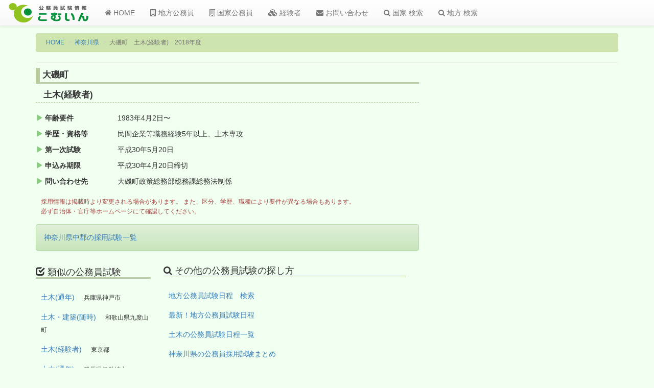

--- FILE ---
content_type: text/html; charset=utf-8
request_url: https://www.google.com/recaptcha/api2/aframe
body_size: 269
content:
<!DOCTYPE HTML><html><head><meta http-equiv="content-type" content="text/html; charset=UTF-8"></head><body><script nonce="P-Uy6X3ZhxjZgjWDuDn7Tw">/** Anti-fraud and anti-abuse applications only. See google.com/recaptcha */ try{var clients={'sodar':'https://pagead2.googlesyndication.com/pagead/sodar?'};window.addEventListener("message",function(a){try{if(a.source===window.parent){var b=JSON.parse(a.data);var c=clients[b['id']];if(c){var d=document.createElement('img');d.src=c+b['params']+'&rc='+(localStorage.getItem("rc::a")?sessionStorage.getItem("rc::b"):"");window.document.body.appendChild(d);sessionStorage.setItem("rc::e",parseInt(sessionStorage.getItem("rc::e")||0)+1);localStorage.setItem("rc::h",'1768275950151');}}}catch(b){}});window.parent.postMessage("_grecaptcha_ready", "*");}catch(b){}</script></body></html>